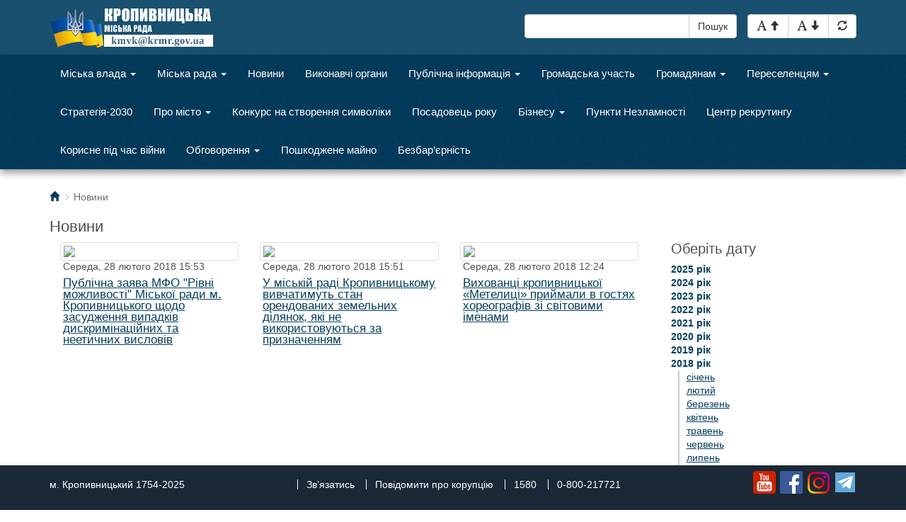

--- FILE ---
content_type: text/html; charset=UTF-8
request_url: http://kr-rada.gov.ua/news/?y=2018&m=2
body_size: 10264
content:
<!doctype html>
<!--[if lt IE 7 ]> <html class="no-js ie6" lang="en"> <![endif]-->
<!--[if IE 7 ]>    <html class="no-js ie7" lang="en"> <![endif]-->
<!--[if IE 8 ]>    <html class="no-js ie8" lang="en"> <![endif]-->
<!--[if (gte IE 9)|!(IE)]><!--> <html class="no-js" lang="uk"> <!--<![endif]-->
    
        
<head>
        <title>Новини (Кропивницька міська рада)</title>
<link rel="stylesheet" type="text/css" href="/assets/css/all.css" media="screen, projection" />
<link rel="stylesheet" type="text/css" href="/resources/css/font-awesome.min.css" media="screen, projection" />
        
  <meta http-equiv="content-type" content="text/html; charset=utf-8" />
	<meta http-equiv="X-UA-Compatible" content="IE=edge,chrome=1" />
  <meta name="viewport" content="width=device-width, initial-scale=1" />
  	<link rel="shortcut icon" href="/favicon.ico" />
        
        <script>
  (function(i,s,o,g,r,a,m){i['GoogleAnalyticsObject']=r;i[r]=i[r]||function(){
  (i[r].q=i[r].q||[]).push(arguments)},i[r].l=1*new Date();a=s.createElement(o),
  m=s.getElementsByTagName(o)[0];a.async=1;a.src=g;m.parentNode.insertBefore(a,m)
  })(window,document,'script','https://www.google-analytics.com/analytics.js','ga');

  ga('create', 'UA-96354505-1', 'auto');
  ga('send', 'pageview');

</script>

</head>
<body>

  <div class="section" id="head">
    <div class="container">
      <div class="row">
        <div class="col-md-4 col-xs-12 col-sm-12">
          <a href="/" class="logo">
            Кропивницька міська рада
          </a>
        </div>
        <div class="col-md-2 col-xs-12 col-sm-12">
        
        </div>
        <div class="col-md-6 col-xs-12 col-sm-12">
          <div class="controls">
            <div class="text-size hidden-xs hidden-sm">
              <div class="btn-group" role="group" aria-label="..." id="text-size-control">
                <button type="button" class="btn btn-default" data-action="up">
                  <i class="glyphicon glyphicon-font"></i>
                  <i class="glyphicon glyphicon-arrow-up"></i>
                </button>
                <button type="button" class="btn btn-default" data-action="down">
                  <i class="glyphicon glyphicon-font"></i>
                  <i class="glyphicon glyphicon-arrow-down"></i>
                </button>
                <button type="button" class="btn btn-default" data-action="refresh">
                  <i class="glyphicon glyphicon-refresh"></i>
                </button>
              </div>
            </div>

            <div class="search">
                  <form action="/search/">
              <div class="input-group">

                <input type="text" class="form-control" placeholder="" name="q" value="">
                <span class="input-group-btn">
                  <button class="btn btn-default" type="submit">Пошук</button>
                </span>

              </div>
                                        </form>
            </div>


            <div class="clearfix"></div>
          </div>
        </div>
      </div>
    </div>
  </div>

  <div class="section" id="nav">
    <nav class="navbar navbar-head">
      <div class="container">

        <button type="button" class="navbar-toggle collapsed" data-toggle="collapse" data-target="#navbar-head-collapse" aria-expanded="false">
          <span class="sr-only">Toggle navigation</span>
          <i class="glyphicon glyphicon-menu-hamburger"></i>
        </button>

        <div class="collapse navbar-collapse" id="navbar-head-collapse">
            
            <ul class="nav navbar-nav" role ="navigation">
<li class="dropdown">
<a id="m1" class="dropdown-toggle" data-toggle="dropdown" role="button" aria-haspopup="true" aria-expanded="false" href="#">Міська влада <span class="caret"></span></a>
<ul class="dropdown-menu" aria-labelledby="1" role ="menu">
<li>
<a href="/miskiy-golova/">Міський голова</a>
</li>
<li>
<a href="/zastupniki-miskogo-golovi/">Заступники міського голови</a>
</li>
<li>
<a href="/keruyucha-spravami-vikonavchogo-komitetu/">Керуюча справами виконавчого комітету</a>
</li>
<li>
<a href="/starosta-novenskogo-starostinskogo-okrugu/">Староста Новенського старостинського округу</a>
</li>
<li>
<a href="/vikonavchiy-komitet/">Виконавчий комітет</a>
</li>
<li>
<a href="/rayonni-radi/">Районні ради</a>
</li>
<li>
<a href="/struktura-miskoyi-radi/">Структура</a>
</li>
</ul>
</li>
<li class="dropdown">
<a id="m2" class="dropdown-toggle" data-toggle="dropdown" role="button" aria-haspopup="true" aria-expanded="false" href="#">Міська рада <span class="caret"></span></a>
<ul class="dropdown-menu" aria-labelledby="2" role ="menu">
<li>
<a href="/sekretar-miskoyi-radi/">Секретар міської ради</a>
</li>
<li>
<a href="/deputats/">Депутати/депутатки</a>
</li>
<li>
<a href="/postiyni-deputatski-komisiyi/">Постійні комісії</a>
</li>
<li>
<a href="/sesiyi/">Сесії</a>
</li>
<li>
<a href="/site/uploads/files/Miska-rada/reglament_10-09-2024.pdf">Регламент</a>
</li>
<li>
<a href="/den-deputata-rada">День депутата/депутатки</a>
</li>
<li>
<a href="https://kr-rada.gov.ua/orintovniy-kalendarniy-plan-roboti-miskoyi-radi">План роботи міської ради</a>
</li>
<li>
<a href="/pogodzhuvalnarada/">Погоджувальна рада</a>
</li>
<li>
<a href="/mistsevi-vibori-2020">Місцеві вибори - 2020</a>
</li>
</ul>
</li>
<li class="dropdown">
<a href="/news/">Новини</a>
</li>
<li class="dropdown">
<a href="/vikonavchi-organi/">Виконавчі органи</a>
</li>
<li class="dropdown">
<a id="m5" class="dropdown-toggle" data-toggle="dropdown" role="button" aria-haspopup="true" aria-expanded="false" href="#">Публічна інформація <span class="caret"></span></a>
<ul class="dropdown-menu" aria-labelledby="5" role ="menu">
<li>
<a href="/rozporyadzhennya-miskogo-golovi/">Розпорядження міського голови</a>
</li>
<li>
<a href="/proekti-rishen/">Проєкти рішень</a>
</li>
<li>
<a href="/rishennya/">Рішення</a>
</li>
<li>
<a href="/oblik-vihidnoyi-korespondentsiyi/">Облік вихідної кореспонденції</a>
</li>
<li>
<a href="/vakansiyi-viddil-kadriv/">Вакансії</a>
</li>
<li>
<a href="/stazhuvannya-molodi">Стажування молоді</a>
</li>
<li>
<a href="/ochishennya-vladi/">Очищення влади</a>
</li>
<li>
<a href="/nagorodni-dokumenti">Нагороди</a>
</li>
<li>
<a href="https://kr-rada.gov.ua/byudzhet-mista/">Бюджет громади</a>
</li>
<li>
<a href="/zviti/">Звіти</a>
</li>
<li>
<a href="/regulyatorna-politika/">Регуляторна політика</a>
</li>
<li>
<a href="/zapobigannya-koruptsiyi/">Запобігання корупції</a>
</li>
<li>
<a href="/derzhavni-zakupivli/">Державні закупівлі</a>
</li>
<li>
<a href="/vikonannya-publichnoyi-informatsiyi/">Запити на інформацію</a>
</li>
<li>
<a href="/vidkriti-dani_14-07-2025">Відкриті дані</a>
</li>
<li>
<a href="/perelik-galuzevih-program">Перелік цільових програм</a>
</li>
</ul>
</li>
<li class="dropdown">
<a href="/gromadska-uchast">Громадська участь</a>
</li>
<li class="dropdown">
<a id="m7" class="dropdown-toggle" data-toggle="dropdown" role="button" aria-haspopup="true" aria-expanded="false" href="#">Громадянам <span class="caret"></span></a>
<ul class="dropdown-menu" aria-labelledby="7" role ="menu">
<li>
<a href="/evidnovlennya/">єВідновлення</a>
</li>
<li>
<a href="/restr-zbitkiv-zavdanih-agresiyu-rosiyskoyi-federatsiyi-proti-ukrayini/	">Міжнародний Реєстр збитків</a>
</li>
<li>
<a href="/elektronni-servisi">Електронні сервіси</a>
</li>
<li>
<a href="/podiyi-organiv-vladi/">Події</a>
</li>
<li>
<a href="/gromadskiy-byudzhet/">Громадський бюджет</a>
</li>
<li>
<a href="/zagalna-informatsiya/">Оголошення</a>
</li>
<li>
<a href="/korisni-posilannya/">Корисні посилання</a>
</li>
<li>
<a href="/gromadska-rada/">Громадська рада</a>
</li>
<li>
<a href="/statut-teritorialnoyi-gromadi/">Статут територіальної громади</a>
</li>
<li>
<a href="https://me.gov.ua/Documents/List?lang=uk-UA&id=4ba6d4c8-5a00-41ec-af85-10c91a628ebc&tag=VroatlantichnaIntegratsiia">Євроатлантична інтеграція</a>
</li>
<li>
<a href="https://me.gov.ua/Tags/DocumentsByTag?lang=uk-UA&id=10ca8da3-169d-419b-a6f2-d42635f92b8b&tag=SpivrobitnitstvoMizhUkrainoiuTaYevropeiskimSoiuzom">Євроінтеграція</a>
</li>
<li>
<a href="/dostupnist-obktiv/">Доступність об’єктів</a>
</li>
<li>
<a href="/protidiya-domashnomu-nasilstvu">Протидія домашньому насильству та торгівлі людьми</a>
</li>
<li>
<a href="/molodizhna-rada">Молодіжна рада</a>
</li>
<li>
<a href="/soc-poslugi/">Соціальні послуги</a>
</li>
</ul>
</li>
<li class="dropdown">
<a id="m8" class="dropdown-toggle" data-toggle="dropdown" role="button" aria-haspopup="true" aria-expanded="false" href="#">Переселенцям <span class="caret"></span></a>
<ul class="dropdown-menu" aria-labelledby="8" role ="menu">
<li>
<a href="/pamyatka">Пам’ятка</a>
</li>
<li>
<a href="/pereselentsyam/">До уваги переміщених осіб</a>
</li>
<li>
<a href="/vlacn-zhitlo-prym/">Власникам житлових приміщень</a>
</li>
<li>
<a href="/volonteri-pereselentsyam">Волонтери-переселенцям</a>
</li>
<li>
<a href="/medichna-dopomoga">Медична допомога</a>
</li>
<li>
<a href="/psihologichna-dopomoga">Психологічна допомога</a>
</li>
<li>
<a href="/zahist-prav-ditey">Захист прав дітей</a>
</li>
<li>
<a href="/osvita-peresel">Освіта</a>
</li>
<li>
<a href="/sport">Спорт</a>
</li>
<li>
<a href="/kultura-peresel">Культура</a>
</li>
<li>
<a href="/znaydi-ridnih">Знайди рідних</a>
</li>
<li>
<a href="/pratsevlashtuvannya/">Працевлаштування</a>
</li>
<li>
<a href="/poshireni-zapitannya-pereselentsam/">Поширені запитання</a>
</li>
<li>
<a href="/rada-vpo/">Рада ВПО</a>
</li>
</ul>
</li>
<li class="dropdown">
<a href="https://kr-rada.gov.ua/strategiya-2030">Стратегія-2030</a>
</li>
<li class="dropdown">
<a id="m10" class="dropdown-toggle" data-toggle="dropdown" role="button" aria-haspopup="true" aria-expanded="false" href="#">Про місто <span class="caret"></span></a>
<ul class="dropdown-menu" aria-labelledby="10" role ="menu">
<li>
<a href="/The-history-of-the-city/">Історія заснування міста</a>
</li>
<li>
<a href="/simvolika_mista/">Символіка міста</a>
</li>
<li>
<a href="/pochesni-gromadyani-mista/">Почесні громадяни міста</a>
</li>
</ul>
</li>
<li class="dropdown">
<a href="/konkurs-na-stvorennya-simvoliki-kropivnitskoyi-miskoyi-teritorialnoyi-gromadi">Конкурс на створення символіки</a>
</li>
<li class="dropdown">
<a href="https://kr-rada.gov.ua/posadovets-roku/">Посадовець року</a>
</li>
<li class="dropdown">
<a id="m13" class="dropdown-toggle" data-toggle="dropdown" role="button" aria-haspopup="true" aria-expanded="false" href="#">Бізнесу <span class="caret"></span></a>
<ul class="dropdown-menu" aria-labelledby="13" role ="menu">
<li>
<a href="https://businesskrop-online.gov.ua/">BusinessKrop-online</a>
</li>
<li>
<a href="/e-pidtrimka">єПідтримка</a>
</li>
<li>
<a href="https://business.diia.gov.ua/">Дія.бізнес</a>
</li>
<li>
<a href="https://guide.diia.gov.ua">Гід з державних послуг</a>
</li>
<li>
<a href="https://www.kr-rada.gov.ua/investitsiyna-diyalnist">Інвестору</a>
</li>
<li>
<a href="https://ukraineinvest.gov.ua/uk/response-to-war/helpdesk/">UkraineInvest HelpDesk</a>
</li>
<li>
<a href="https://dozvil.kr-rada.gov.ua/declamation/">Адміністративні послуги</a>
</li>
<li>
<a href="http://www.kr-rada.gov.ua/regulyatorna-politika/">Регуляторна політика</a>
</li>
<li>
<a href="http://www.kr-rada.gov.ua/mistsevi-podatki-i-zbori-2021/">Місцеві податки та збори</a>
</li>
<li>
<a href="https://kr-rada.gov.ua/pidprimnitstvo/">Підприємництво</a>
</li>
<li>
<a href="https://kr-rada.gov.ua/pidprimnitstvo/ogoloshennya-pidriemnitstvo/">Оголошення</a>
</li>
<li>
<a href="/agrariyam">Аграріям</a>
</li>
<li>
<a href="/zagalna-informatsiya/kirovogradskiy-miskrayonniy-tsentr-zaynyatosti/">Міськрайонний центр зайнятості</a>
</li>
<li>
<a href="https://kid.dcz.gov.ua/">Роботодавцям</a>
</li>
</ul>
</li>
<li class="dropdown">
<a href="/punkti-nezlamnosti">Пункти Незламності</a>
</li>
<li class="dropdown">
<a href="/tsentr-rekrutingu-ukrayinskoyi-armiyi-krop">Центр рекрутингу</a>
</li>
<li class="dropdown">
<a href="https://kr-rada.gov.ua/rekomendatsiyi-vonniy-stan-menu">Корисне під час війни</a>
</li>
<li class="dropdown">
<a id="m17" class="dropdown-toggle" data-toggle="dropdown" role="button" aria-haspopup="true" aria-expanded="false" href="#">Обговорення <span class="caret"></span></a>
<ul class="dropdown-menu" aria-labelledby="17" role ="menu">
<li>
<a href="https://kr-rada.gov.ua/povidomlennya-pro-provedennya-konsultatsiy-z-gromadskistyu-2019/">Проведення консультацій з громадськістю щодо проєктів рішень</a>
</li>
</ul>
</li>
<li class="dropdown">
<a href="/vidnovlennya_2025/">Пошкоджене майно</a>
</li>
<li class="dropdown">
<a href="/bezbarrniist_2025">Безбар’єрність</a>
</li>
</ul>
<!--
          <div class="pull-right hidden-xs hidden-sm">
            <div class="btn-lang btn-group" role="group" aria-label="language">
              <button type="button" class="btn"><span>en</span></button>
              <button type="button" class="btn"><span>ua</span></button>
              <button type="button" class="btn"><span>ru</span></button>
            </div>
          </div>
-->
        </div>

      </div>
    </nav>
  </div>
  <div class="section" id="main">
    <div class="container">
        <div class="breadcrumbs"><ul class="breadcrumb"><li><a href="/"><i class="glyphicon glyphicon-home"></i></a></li><li class="active">Новини</li></ul></div>                 <div id="flash-message">
</div>
    
        <h1 class="page-title">Новини</h1>

      <div class="container-fluid">
          <div class="row">
          <div class="col-md-9">
          
                  <div class="col-md-4 col-xs-12 col-sm-6 col-lg-4">
          <div class="post">
              <a href="/news/publichna-zayava-mfo-rivni-mozhlivosti-miskoyi-radi-m-kropivnitskogo-shodo-zasudzhennya-vipadkiv-diskriminatsiynih-ta-neetichnih-visloviv.html"><div class="post-img"><img width="675" height="455" src="//static.kr-rada.gov.ua/cache/news/ed/10368-675x455-1.png" class="img-thumbnail"></div></a>
            <div class="post-date">Середа, 28 лютого 2018 15:53</div>
            <a href="/news/publichna-zayava-mfo-rivni-mozhlivosti-miskoyi-radi-m-kropivnitskogo-shodo-zasudzhennya-vipadkiv-diskriminatsiynih-ta-neetichnih-visloviv.html" class="post-title">Публічна заява МФО "Рівні можливості" Міської ради м. Кропивницького щодо засудження випадків дискримінаційних та неетичних висловів</a>
          </div>
        </div>
          
                      
                            <div class="col-md-4 col-xs-12 col-sm-6 col-lg-4">
          <div class="post">
              <a href="/news/u-miskiy-radi-kropivnitskomu-vivchatimut-stan-orendovanih-zemelnih-dilyanok-yaki-ne-vikoristovuyutsya-za-priznachennyam.html"><div class="post-img"><img width="675" height="455" src="//static.kr-rada.gov.ua/cache/news/9e/10367-675x455-1.jpg" class="img-thumbnail"></div></a>
            <div class="post-date">Середа, 28 лютого 2018 15:51</div>
            <a href="/news/u-miskiy-radi-kropivnitskomu-vivchatimut-stan-orendovanih-zemelnih-dilyanok-yaki-ne-vikoristovuyutsya-za-priznachennyam.html" class="post-title">У міській раді Кропивницькому вивчатимуть стан орендованих земельних ділянок, які не використовуються за призначенням</a>
          </div>
        </div>
          
                            <div class="clearfix hidden-xs  hidden-md hidden-lg"></div>
                    
                            <div class="col-md-4 col-xs-12 col-sm-6 col-lg-4">
          <div class="post">
              <a href="/news/vihovantsi-kropivnitskoyi-metelitsi-priymali-v-gostyah-horeografiv-zi-svitovimi-imenami.html"><div class="post-img"><img width="675" height="455" src="//static.kr-rada.gov.ua/cache/news/7a/10366-675x455-1.jpg" class="img-thumbnail"></div></a>
            <div class="post-date">Середа, 28 лютого 2018 12:24</div>
            <a href="/news/vihovantsi-kropivnitskoyi-metelitsi-priymali-v-gostyah-horeografiv-zi-svitovimi-imenami.html" class="post-title">Вихованці кропивницької «Метелиці» приймали в гостях хореографів зі світовими іменами</a>
          </div>
        </div>
          
                      
                            <div class="clearfix hidden-xs hidden-sm"></div>
                          <div class="col-md-4 col-xs-12 col-sm-6 col-lg-4">
          <div class="post">
              <a href="/news/kp-universal-2005-viyshlo-peremozhtsem-u-protistoyanni-zi-snigom-pasazhirskiy-transport-kropivnitskogo-viyshov-na-marshruti-vchasno-28-02-2018.html"><div class="post-img"><img width="675" height="455" src="//static.kr-rada.gov.ua/cache/news/3c/10365-675x455-1.jpg" class="img-thumbnail"></div></a>
            <div class="post-date">Середа, 28 лютого 2018 11:23</div>
            <a href="/news/kp-universal-2005-viyshlo-peremozhtsem-u-protistoyanni-zi-snigom-pasazhirskiy-transport-kropivnitskogo-viyshov-na-marshruti-vchasno-28-02-2018.html" class="post-title">КП «Універсал 2005» вийшло переможцем у протистоянні зі снігом: пасажирський транспорт Кропивницького вийшов на маршрути вчасно</a>
          </div>
        </div>
          
                            <div class="clearfix hidden-xs  hidden-md hidden-lg"></div>
                    
                            <div class="col-md-4 col-xs-12 col-sm-6 col-lg-4">
          <div class="post">
              <a href="/news/gromadskiy-transport-u-kropivnitskomu-pratsyu-u-shtatnomu-rezhimi.html"><div class="post-img"><img width="675" height="455" src="//static.kr-rada.gov.ua/cache/news/33/10364-675x455-1.jpg" class="img-thumbnail"></div></a>
            <div class="post-date">Середа, 28 лютого 2018 10:31</div>
            <a href="/news/gromadskiy-transport-u-kropivnitskomu-pratsyu-u-shtatnomu-rezhimi.html" class="post-title">Громадський транспорт у Кропивницькому працює у штатному режимі</a>
          </div>
        </div>
          
                      
                            <div class="col-md-4 col-xs-12 col-sm-6 col-lg-4">
          <div class="post">
              <a href="/news/uchni-22-h-shkil-kropivnitskogo-vimusheni-pereyti-na-distantsiyne-navchannya-u-zvyazku-iz-zrostannyam-rivnya-zahvoryuvanosti-na-grvi.html"><div class="post-img"><img width="675" height="455" src="//static.kr-rada.gov.ua/cache/news/47/10363-675x455-1.jpg" class="img-thumbnail"></div></a>
            <div class="post-date">Середа, 28 лютого 2018 10:12</div>
            <a href="/news/uchni-22-h-shkil-kropivnitskogo-vimusheni-pereyti-na-distantsiyne-navchannya-u-zvyazku-iz-zrostannyam-rivnya-zahvoryuvanosti-na-grvi.html" class="post-title">Учні 22-х шкіл Кропивницького вимушені перейти на дистанційне навчання у зв’язку із зростанням рівня захворюваності на ГРВІ</a>
          </div>
        </div>
          
                            <div class="clearfix hidden-xs  hidden-md hidden-lg"></div>
                    
                            <div class="clearfix hidden-xs hidden-sm"></div>
                          <div class="col-md-4 col-xs-12 col-sm-6 col-lg-4">
          <div class="post">
              <a href="/news/teplogeneruyuchi-pidprimstva-kropivnitskogo-vitrimali-ispit-negodoyu.html"><div class="post-img"><img width="675" height="455" src="//static.kr-rada.gov.ua/cache/news/23/10362-675x455-1.jpg" class="img-thumbnail"></div></a>
            <div class="post-date">Середа, 28 лютого 2018 10:10</div>
            <a href="/news/teplogeneruyuchi-pidprimstva-kropivnitskogo-vitrimali-ispit-negodoyu.html" class="post-title">Теплогенеруючі підприємства Кропивницького витримали іспит негодою</a>
          </div>
        </div>
          
                      
                            <div class="col-md-4 col-xs-12 col-sm-6 col-lg-4">
          <div class="post">
              <a href="/news/u-miskiy-radi-kropivnitskogo-triva-zvitna-sesiya-vikonannya-galuzevih-program-sotsialno-ekonomichnogo-rozvitku-mista.html"><div class="post-img"><img width="675" height="455" src="//static.kr-rada.gov.ua/cache/news/65/10361-675x455-1.jpg" class="img-thumbnail"></div></a>
            <div class="post-date">Вівторок, 27 лютого 2018 19:09</div>
            <a href="/news/u-miskiy-radi-kropivnitskogo-triva-zvitna-sesiya-vikonannya-galuzevih-program-sotsialno-ekonomichnogo-rozvitku-mista.html" class="post-title">У міській раді Кропивницького триває  звітна сесія виконання галузевих програм соціально-економічного розвитку міста</a>
          </div>
        </div>
          
                            <div class="clearfix hidden-xs  hidden-md hidden-lg"></div>
                    
                            <div class="col-md-4 col-xs-12 col-sm-6 col-lg-4">
          <div class="post">
              <a href="/news/komunalniki-proti-stihiyi-kp-universal-2005-zabezpechu-stabilnu-robotu-transportu-u-kropivnitskomu-v-umovah-silnogo-snigopadu.html"><div class="post-img"><img width="675" height="455" src="//static.kr-rada.gov.ua/cache/news/d4/10359-675x455-1.jpg" class="img-thumbnail"></div></a>
            <div class="post-date">Вівторок, 27 лютого 2018 15:38</div>
            <a href="/news/komunalniki-proti-stihiyi-kp-universal-2005-zabezpechu-stabilnu-robotu-transportu-u-kropivnitskomu-v-umovah-silnogo-snigopadu.html" class="post-title">Комунальники проти стихії: КП «Універсал 2005» забезпечує стабільну роботу транспорту у Кропивницькому в умовах сильного снігопаду</a>
          </div>
        </div>
          
                      
                            <div class="clearfix hidden-xs hidden-sm"></div>
                          <div class="col-md-4 col-xs-12 col-sm-6 col-lg-4">
          <div class="post">
              <a href="/news/miska-komisiya-z-pitan-teb-ta-ns-zobovyazala-vat-kirovogradgaz-zabezpechiti-stabilne-gazopostachannya-teplogeneruyuchih-pidprimstv-kropivnitskogo.html"><div class="post-img"><img width="675" height="455" src="//static.kr-rada.gov.ua/cache/news/ae/10358-675x455-1.jpg" class="img-thumbnail"></div></a>
            <div class="post-date">Вівторок, 27 лютого 2018 15:20</div>
            <a href="/news/miska-komisiya-z-pitan-teb-ta-ns-zobovyazala-vat-kirovogradgaz-zabezpechiti-stabilne-gazopostachannya-teplogeneruyuchih-pidprimstv-kropivnitskogo.html" class="post-title">Міська комісія з питань ТЕБ та НС зобов’язала ВАТ «Кіровоградгаз» забезпечити стабільне газопостачання теплогенеруючих підприємств Кропивницького</a>
          </div>
        </div>
          
                            <div class="clearfix hidden-xs  hidden-md hidden-lg"></div>
                    
                            <div class="col-md-4 col-xs-12 col-sm-6 col-lg-4">
          <div class="post">
              <a href="/news/temperaturniy-rezhim-u-zakladah-osviti-kropivnitskogo-perebuva-pid-postiynim-kontrolem-miskoyi-vladi.html"><div class="post-img"><img width="675" height="455" src="//static.kr-rada.gov.ua/cache/news/85/10357-675x455-1.jpg" class="img-thumbnail"></div></a>
            <div class="post-date">Вівторок, 27 лютого 2018 14:00</div>
            <a href="/news/temperaturniy-rezhim-u-zakladah-osviti-kropivnitskogo-perebuva-pid-postiynim-kontrolem-miskoyi-vladi.html" class="post-title">Температурний режим у закладах освіти Кропивницького перебуває під постійним контролем міської влади</a>
          </div>
        </div>
          
                      
                            <div class="col-md-4 col-xs-12 col-sm-6 col-lg-4">
          <div class="post">
              <a href="/news/silnomu-snigopadu-u-kropivnitskomu-protistoyat-28-odinits-komunalnoyi-tehniki.html"><div class="post-img"><img width="675" height="455" src="//static.kr-rada.gov.ua/cache/news/f0/10356-675x455-1.jpg" class="img-thumbnail"></div></a>
            <div class="post-date">Вівторок, 27 лютого 2018 13:39</div>
            <a href="/news/silnomu-snigopadu-u-kropivnitskomu-protistoyat-28-odinits-komunalnoyi-tehniki.html" class="post-title">Сильному снігопаду у Кропивницькому протистоять 28 одиниць комунальної техніки</a>
          </div>
        </div>
          
                            <div class="clearfix hidden-xs  hidden-md hidden-lg"></div>
                    
                            <div class="clearfix hidden-xs hidden-sm"></div>
                          <div class="col-md-4 col-xs-12 col-sm-6 col-lg-4">
          <div class="post">
              <a href="/news/olimpiyskiy-den-zdorovya-kroku-kropivnitskim.html"><div class="post-img"><img width="675" height="455" src="//static.kr-rada.gov.ua/cache/news/87/10355-675x455-1.jpg" class="img-thumbnail"></div></a>
            <div class="post-date">Вівторок, 27 лютого 2018 11:21</div>
            <a href="/news/olimpiyskiy-den-zdorovya-kroku-kropivnitskim.html" class="post-title">«Олімпійський день здоров’я» крокує Кропивницьким</a>
          </div>
        </div>
          
                      
                            <div class="col-md-4 col-xs-12 col-sm-6 col-lg-4">
          <div class="post">
              <a href="/news/vesnyani-mriyi-zbuvayutsya.html"><div class="post-img"><img width="675" height="455" src="//static.kr-rada.gov.ua/cache/news/03/10354-675x455-1.jpg" class="img-thumbnail"></div></a>
            <div class="post-date">Вівторок, 27 лютого 2018 11:20</div>
            <a href="/news/vesnyani-mriyi-zbuvayutsya.html" class="post-title">«Весняні мрії» збуваються</a>
          </div>
        </div>
          
                            <div class="clearfix hidden-xs  hidden-md hidden-lg"></div>
                    
                            <div class="col-md-4 col-xs-12 col-sm-6 col-lg-4">
          <div class="post">
              <a href="/news/u-miskiy-radi-kropivnitskogo-triva-zvitna-sesiya-vikonannya-galuzevih-program-sotsialno-ekonomichnogo-rozvitku-mista.html"><div class="post-img"><img width="675" height="455" src="//static.kr-rada.gov.ua/cache/news/81/10360-675x455-1.jpg" class="img-thumbnail"></div></a>
            <div class="post-date">Понеділок, 26 лютого 2018 19:05</div>
            <a href="/news/u-miskiy-radi-kropivnitskogo-triva-zvitna-sesiya-vikonannya-galuzevih-program-sotsialno-ekonomichnogo-rozvitku-mista.html" class="post-title">У міській раді Кропивницького триває  звітна сесія виконання галузевих програм соціально-економічного розвитку міста</a>
          </div>
        </div>
          
                      
                            <div class="clearfix hidden-xs hidden-sm"></div>
                          <div class="col-md-4 col-xs-12 col-sm-6 col-lg-4">
          <div class="post">
              <a href="/news/skelelazi-iz-kropivnitskogo-uspishno-vistupili-na-chempionati-ukrayini-sered-studentiv.html"><div class="post-img"><img width="675" height="455" src="//static.kr-rada.gov.ua/cache/news/98/10353-675x455-1.jpg" class="img-thumbnail"></div></a>
            <div class="post-date">Понеділок, 26 лютого 2018 17:37</div>
            <a href="/news/skelelazi-iz-kropivnitskogo-uspishno-vistupili-na-chempionati-ukrayini-sered-studentiv.html" class="post-title">Скелелази із Кропивницького успішно виступили на чемпіонаті України серед студентів</a>
          </div>
        </div>
          
                            <div class="clearfix hidden-xs  hidden-md hidden-lg"></div>
                    
                            <div class="col-md-4 col-xs-12 col-sm-6 col-lg-4">
          <div class="post">
              <a href="/news/gvardiyskiy-rivok-kropivnichanina-gennadiya-timofva.html"><div class="post-img"><img width="675" height="455" src="//static.kr-rada.gov.ua/cache/news/82/10352-675x455-1.jpg" class="img-thumbnail"></div></a>
            <div class="post-date">Понеділок, 26 лютого 2018 17:36</div>
            <a href="/news/gvardiyskiy-rivok-kropivnichanina-gennadiya-timofva.html" class="post-title">«Гвардійський ривок» кропивничанина Геннадія Тимофєєва</a>
          </div>
        </div>
          
                      
                            <div class="col-md-4 col-xs-12 col-sm-6 col-lg-4">
          <div class="post">
              <a href="/news/andriy-raykovich-vimaga-vid-tov-ekostayl-u-kropivnitskomu-realnih-perspektiv-rozvitku-pidprimstva.html"><div class="post-img"><img width="675" height="455" src="//static.kr-rada.gov.ua/cache/news/cf/10351-675x455-1.jpg" class="img-thumbnail"></div></a>
            <div class="post-date">Понеділок, 26 лютого 2018 17:19</div>
            <a href="/news/andriy-raykovich-vimaga-vid-tov-ekostayl-u-kropivnitskomu-realnih-perspektiv-rozvitku-pidprimstva.html" class="post-title">Андрій Райкович вимагає від ТОВ «Екостайл» у Кропивницькому реальних перспектив розвитку підприємства</a>
          </div>
        </div>
          
                            <div class="clearfix hidden-xs  hidden-md hidden-lg"></div>
                    
                            <div class="clearfix hidden-xs hidden-sm"></div>
                          <div class="col-md-4 col-xs-12 col-sm-6 col-lg-4">
          <div class="post">
              <a href="/news/kropivnitskiy-gostinno-priynyav-uchasnikiv-23-go-vseukrayinskogo-festivalyu-konkursu-provesin.html"><div class="post-img"><img width="675" height="455" src="//static.kr-rada.gov.ua/cache/news/ed/10350-675x455-1.jpg" class="img-thumbnail"></div></a>
            <div class="post-date">Понеділок, 26 лютого 2018 17:07</div>
            <a href="/news/kropivnitskiy-gostinno-priynyav-uchasnikiv-23-go-vseukrayinskogo-festivalyu-konkursu-provesin.html" class="post-title">Кропивницький гостинно прийняв учасників 23-го Всеукраїнського фестивалю-конкурсу «Провесінь»</a>
          </div>
        </div>
          
                      
                            <div class="col-md-4 col-xs-12 col-sm-6 col-lg-4">
          <div class="post">
              <a href="/news/uchni-odinadtsyati-shkil-kropivnitskogo-prodovzhuyut-perebuvati-na-vimushenih-kanikulah-u-zvyazku-iz-zrostannyam-rivnya-zahvoryuvanosti-na-grvi.html"><div class="post-img"><img width="675" height="455" src="//static.kr-rada.gov.ua/cache/news/87/10349-675x455-1.jpg" class="img-thumbnail"></div></a>
            <div class="post-date">Понеділок, 26 лютого 2018 16:02</div>
            <a href="/news/uchni-odinadtsyati-shkil-kropivnitskogo-prodovzhuyut-perebuvati-na-vimushenih-kanikulah-u-zvyazku-iz-zrostannyam-rivnya-zahvoryuvanosti-na-grvi.html" class="post-title">Учні одинадцяти шкіл Кропивницького продовжують перебувати на вимушених канікулах у зв’язку із зростанням рівня захворюваності на ГРВІ</a>
          </div>
        </div>
          
                            <div class="clearfix hidden-xs  hidden-md hidden-lg"></div>
                    
                            <div class="col-md-4 col-xs-12 col-sm-6 col-lg-4">
          <div class="post">
              <a href="/news/orendna-plata-za-primishennya-gotelyu-kiyiv-u-kropivnitskomu-ma-buti-spravedlivoyu.html"><div class="post-img"><img width="675" height="455" src="//static.kr-rada.gov.ua/cache/news/79/10348-675x455-1.jpg" class="img-thumbnail"></div></a>
            <div class="post-date">Понеділок, 26 лютого 2018 15:53</div>
            <a href="/news/orendna-plata-za-primishennya-gotelyu-kiyiv-u-kropivnitskomu-ma-buti-spravedlivoyu.html" class="post-title">Орендна плата за приміщення готелю «Київ» у Кропивницькому  має бути справедливою</a>
          </div>
        </div>
          
                      
                            <div class="clearfix hidden-xs hidden-sm"></div>
                          
                  <div class="clearfix"></div>
            <div class="col-md-12 hidden-xs hidden-sm">
        <div class="paging-line"><ul class="pagination pagination-sm"><li class="active"><span>1</span></li><li><a href="/news/?y=2018&m=2&page=2">2</a></li><li><a href="/news/?y=2018&m=2&page=3">3</a></li><li><a href="/news/?y=2018&m=2&page=4">4</a></li><li><a href="/news/?y=2018&m=2&page=5">5</a></li><li><a href="/news/?y=2018&m=2&page=6">6</a></li><li><a href="/news/?y=2018&m=2&page=7">7</a></li><li><a href="/news/?y=2018&m=2&page=8">8</a></li></ul></div>                </div>
                  
            <div class="col-md-12 visible-xs visible-sm">
                <nav><ul class="pager"><li class="next"><a href="/news/?y=2018&m=2&page=2">Наступна сторінка <i class="glyphicon glyphicon-hand-right"></i></a></li></ul></nav>                </div>

        
          </div>
              <div class="col-md-3 hidden-xs hidden-sm">
                  <div class="news-block-title">Оберіть дату</div>
<ul class="list-unstyled">
<li><a class="news-year" href="/news/?y=2025">2025 рік</a></li>
<li><a class="news-year" href="/news/?y=2024">2024 рік</a></li>
<li><a class="news-year" href="/news/?y=2023">2023 рік</a></li>
<li><a class="news-year" href="/news/?y=2022">2022 рік</a></li>
<li><a class="news-year" href="/news/?y=2021">2021 рік</a></li>
<li><a class="news-year" href="/news/?y=2020">2020 рік</a></li>
<li><a class="news-year" href="/news/?y=2019">2019 рік</a></li>
<li><a class="news-year" href="/news/?y=2018">2018 рік</a><ul class="list-unstyled news-month"><li><a href="/news/?y=2018&m=1">січень</a></li>
<li><a href="/news/?y=2018&m=2">лютий</a></li>
<li><a href="/news/?y=2018&m=3">березень</a></li>
<li><a href="/news/?y=2018&m=4">квітень</a></li>
<li><a href="/news/?y=2018&m=5">травень</a></li>
<li><a href="/news/?y=2018&m=6">червень</a></li>
<li><a href="/news/?y=2018&m=7">липень</a></li>
<li><a href="/news/?y=2018&m=8">серпень</a></li>
<li><a href="/news/?y=2018&m=9">вересень</a></li>
<li><a href="/news/?y=2018&m=10">жовтень</a></li>
<li><a href="/news/?y=2018&m=11">листопад</a></li>
<li><a href="/news/?y=2018&m=12">грудень</a></li>
</ul></li>
<li><a class="news-year" href="/news/?y=2017">2017 рік</a></li>
</ul>
              </div>
      </div>
          </div>

      <br/><br/>

    </div>
  </div>

  <div class="section" id="footer">
    <div class="container">
<style>
#google_translate_element .goog-te-gadget-simple .goog-te-menu-value span:first-child{display: none;}
#google_translate_element .goog-te-gadget-simple .goog-te-menu-value:before{content: 'Обрати мову'}
</style>
      <ul class="links">
        <li class="translate"><div id="google_translate_element"></div><script type="text/javascript">
function googleTranslateElementInit() {
  new google.translate.TranslateElement({pageLanguage: 'uk', layout: google.translate.TranslateElement.InlineLayout.SIMPLE, autoDisplay: false}, 'google_translate_element');
  const googleTranslateConfig = {lang: "uk"};
}
</script>
<script type="text/javascript" src="//translate.google.com/translate_a/element.js?cb=googleTranslateElementInit"></script></li>
        <li><a href="/contacts-main/">Зв’язатись</a></li>
        <li><a href="https://forms.gle/ZeHxgXrmzKoN5cue9" rel="nofollow noindex">Повідомити про корупцію</a></li>
        <li><a href="/kp-avariyna-sluzhba/">1580</a></li>
        <li>0-800-217721</li>
      </ul>

      <ul class="social hidden-xs hidden-sm">
		<li><a href="https://www.youtube.com/c/KRMRGOVUA" target="_blank"><img src="/images/y.png"></a></li>
		<li><a href="https://www.facebook.com/krrada.official/" target="_blank"><img src="/images/fb.png"></a></li>
		<li><a href="https://www.instagram.com/krrada.official/" target="_blank"><img src="/images/instagram.png"></a></li>
		<li><a href="https://t.me/krrada" target="_blank"><img src="/images/telegram.png"></a></li>
      </ul>

      <div class="copyright">м. Кропивницький 1754-2025</div>
    </div>
    <script type="text/javascript">
var _userway_config = {
account: 'oK5dFT0KFP'
};
</script>
<script type="text/javascript" src="https://cdn.userway.org/widget.js"></script>
  </div>

    
<script src="/resources/js/jquery-2.0.2.min.js"></script>
<script src="/resources/js/bootstrap.min.js"></script>
<script src="/assets/js/jquery.bootstrap-dropdown-hover.js"></script>
<script src="/assets/js/functions.js"></script>
<script>
$(function() {
$('[data-toggle="dropdown"]').bootstrapDropdownHover();
 var font_size = parseInt(localStorage.getItem("font_size"), 10) || 14;
      var font_min = 12;
      var font_max = 18;

      $("body").css("font-size", font_size + "px");

      $("#text-size-control button").click(function (){
        var action = $(this).attr("data-action");
        var step = 1;

        if (action == "up"){
          font_size += step;
        } else if (action == "down"){
          font_size -= step;
        } else if (action == "refresh") {
          font_size = 14;
        }

        font_size = font_size >= font_max ? font_max : 
          (font_size <= font_min ? font_min : font_size);

        localStorage.setItem("font_size", font_size);

        $("body").css("font-size", font_size + "px");
      });
});
</script>
    



</body>
</html>


--- FILE ---
content_type: text/css; charset=UTF-8
request_url: http://kr-rada.gov.ua/assets/css/all.css
body_size: 5844
content:

@import url('./bootstrap.min.css');

html, body {
	color: #505050;
	line-height: 1.4em;
	font-family: arial, tahoma, sans-serif;
	}

        
        body {
            overflow-y:scroll;
        }
        
        
a,
a:hover,
a:visited {
	color: #063f5d;
	text-decoration: underline;
	}

a:hover {
	text-decoration: none;
	}

.container-nopadding {}

	.container-nopadding [class*="col-"] {
		padding-left: 0;
		padding-right: 0;
		}

.nav a {
	text-decoration: none;
	}

h1, h2, h3, h4, h5, h6 {
	font-weight: normal;
	}

.h2, h2 {font-size: 19px;}
.h3, h3 {font-size: 19px;}

.breadcrumb,
.nav,
.list-dates,
h1, h2, h3, h4, h5, h6 {
	font-family: "XXII Centar", "Myriad Pro", sans-serif;
	}

/*
 * Table
 */
.table-striped>tbody>tr:nth-of-type(odd) {
	background: #fff;
	}

.table-striped>tbody>tr:nth-of-type(even) {
	background: #f3f3f4;
	}

.table>tbody>tr>td,
.table>tbody>tr>th,
.table>tfoot>tr>td,
.table>tfoot>tr>th,
.table>thead>tr>td,
.table>thead>tr>th {
	border-color: #dadadb;
	border-left: 1px solid #dadadb;
	}

.table>tbody>tr>td:first-child,
.table>tbody>tr>th:first-child {
	border-left: none;
	}

.table>tbody>tr:first-child>td,
.table>tbody>tr:first-child>th {
	border-top: none;
	}

.table-deputats>tbody>tr>td,
.table-deputats>tbody>tr>th,
.table-deputats>tfoot>tr>td,
.table-deputats>tfoot>tr>th,
.table-deputats>thead>tr>td,
.table-deputats>thead>tr>th {
	padding: 20px 30px;
	}

        
.table-districs>tbody>tr>td,
.table-districs>tbody>tr>th,
.table-districs>tfoot>tr>td,
.table-districs>tfoot>tr>th,
.table-districs>thead>tr>td,
.table-districs>thead>tr>th {
	padding: 5px;
        white-space: normal!important;
	}
        
        
.table-acts {
	border-top: 1px solid #5b5b5b;
	}

	.table-acts .row {
		margin: 0;
		border-bottom: 1px solid #dadadb;
		}

	.table-acts .row > div,
	.table-acts tbody > tr > td {
		padding: 18px 10px;
		border-left: none;
		}

	.table-acts_act {
		width: 20%;
		}
/*
		.table-acts_act a {
			background: transparent url(./i/icon-pdf.png) scroll no-repeat 100% 50%;
			padding: 4px 27px 4px 0;
			}
*/
	.table-acts_date {
		width: 20%;
		}

	.table-acts_desc {
		width: 60%;
		}

.list-dates {
	margin: 0;
	padding: 0;
	list-style: none;
	}

	.list-dates > li {
		padding: 0 0 0 20px;
		margin: 0 0 10px 0;
		background: transparent url(./i/list.gif) scroll no-repeat 4px 7px;
		}

	.list-dates ul {
		margin: 0;
		padding: 0;
		list-style: none;
		}

	.list-dates > li > a {
		color: #1b2936;
		}

		.list-dates .caret {
			display: none;
			}

	.list-dates .active {
		margin-bottom: 5px;
		}

		.list-dates .active > a {
			color: #02385c;
			text-decoration: none;
			display: block;
			padding: 5px 0;
			}

		.list-dates .active > a:first-child {
			color: #505050;
			padding: 0 0 5px 0;
			}

/*
 *
 */

#panel-deputats, #panel-districts {
	border: 1px solid #a9bec9;
	}

        
        
        
        
#main_carousel .carousel-container {
	position: absolute;
	top: 0;
	left: 0;
	height: 100%;
	width: 100%;
	}

	#main_carousel .container {
		height: 100%;
		position: relative;
		}

	#main_carousel .carousel-control {
		background: none;
		}

	#main_carousel .carousel-indicators li {
		background: #cb0707;
		border: 1px solid #cb0707;
		width: 14px;
		height: 14px;
		border-radius: 7px;
		margin: 0 4px;
		}

	#main_carousel .carousel-indicators li.active {
		background: #fff;
		border-color: #fff;
		}

.breadcrumb {
	background: none;
	padding: 0;
	margin: 0;
	color: #6d6d6d;
	}

	.breadcrumb>li+li:before {
              font-family: 'Glyphicons Halflings';
		content: "\e258";
                font-size: 10px;
		}

	.breadcrumb .active {
		color: #6d6d6d;
		}

.modal-dialog {
	border: 8px solid rgba(0, 0, 0, 0.2);
	background: rgba(0, 0, 0, 0.2);
	border-radius: 8px;
	max-width: 1000px; width: 100%;
	}

	.modal-header {
		margin: 0 28px;
		padding: 15px 0;
		}

	.modal-body {
		padding: 22px 28px;
		}
	.modal-body.overflow-y{
		height: 700px;
	}

.modal-deputat {
	line-height: 1.2em;
	}

	.deputat-name {
		margin-top: 0;
		}

	.deputat-img {
		margin-left: 20px;
		margin-bottom: 12px;
                height: 240px;
                width: 180px;
		}

.nav-tabs, .subnav .navbar-nav {
	background: #f1f1f1;
	border: none;
	border-radius: 3px;
	overflow: hidden;
	margin: 0;
	}

	.nav-tabs>li,  .subnav .navbar-nav>li {
		border: none;
		margin-bottom: 0;
		}

		.nav-tabs>li>a, .subnav .navbar-nav>li>a{
			border: none;
			background: #f1f1f1 url(./i/tabs.png) scroll no-repeat 100% 0;
			color: #818181;
			padding: 10px 53px 10px 20px;
			height: 40px;
			}

	.nav-tabs>li.active>a,
	.nav-tabs>li.active>a:focus,
	.nav-tabs>li.active>a:hover,
        .subnav .navbar-nav>li.active>a,
        .subnav .navbar-nav>li.active>a:focus,
        .subnav .navbar-nav>li.active>a:hover {
		background: #02385c url(./i/tabs.png) scroll no-repeat 100% -40px;
		color: #fff;
		border: none;
		border-radius: 0;
		}

	.nav-tabs>li.active>a:before,
        .subnav .navbar-nav>li.active>a:before
        {
		content: " ";
		display: block;
		position: absolute;
		top: 0;
		left: -35px;
		width: 41px;
		height: 40px;
		background: transparent url(./i/tabs.png) scroll no-repeat 100% -80px;
		}

	.nav-tabs>li.active:first-child>a:before,
        .subnav .navbar-nav>li.active:first-child>a:before
        {
		display: none;
		}

                
.subnav {
    background-color: #f1f1f1;
    border: 0;
    min-height: 40px!important;
}                


.subnav .navbar-toggle {
    background-color: transparent;
    background-image: none;
    border: 1px solid transparent;
    border-radius: 4px;
    float: left;
    margin-bottom: 8px;
    margin-left: 20px;
    margin-right: 20px;
    margin-top: 8px;
    padding: 9px 10px;
    position: relative;
}



.subnav  .container-fluid > .navbar-collapse, .subnav .container > .navbar-collapse {
    padding: 0;
}             
                
.btn-action,
a.btn-action {
	text-transform: uppercase;
	color: #fff;
	padding: 14px 0 14px 70px;
	background: #19506f;
	border-radius: 0;
	display: block;
	text-align: left;
	margin: 8px 0 0 0;
	position: relative;
	min-height: 50px;
	text-decoration: none;
        white-space: normal;
	}

	.btn-action:hover,
	.btn-action:active,
	.btn-action:focus,
	.btn-action:visited,
	.btn-action.focus,
	.btn-action.collapsed {
		color: #fff;
		}

	.btn-action:before {
		content: " ";
		display: block;
		position: absolute;
		top: 0;
		left: 0;
		background: #05314c url(./i/icon-24-plus.png) scroll no-repeat 50% 50%;
		width: 50px;
		height: 100%;
		}

.btn-action-deputats:before {background-image: url(./i/icon-24-minus.png);}
.btn-action-deputats.collapsed:before {background-image: url(./i/icon-24-plus.png);}

.btn-action-twitter:before {background-image: url(./i/icon-24-twitter.png);}
.btn-action-facebook:before {background-image: url(/images/f.png);}
.btn-action-callback:before {background-image: url(./i/icon-24-callback.png);}

.btn-action-mail:before {background-image: url(/images/m.png);}

.page-title {
	font-size: 2.2em;
	color: #434f5b;
	}

        h1.page-title {
            font-size: 22px;
            color: #505050;
        }
        
        
.page-image {
	width: 100%;
	max-width: 100%;
	}

.post {
	margin: 0 0 50px 0;
	line-height: 1.2em;
        height: 310px;
        overflow-y: hidden;
	}

	.post-img img {
		width: 100%;
		}

	.post-title {
		font-size: 1.2em;
		padding: 8px 4px 8px 4px;
		display: block;
		}

	.post p {
		padding: 0 4px;
		}

                .post-date {
                padding: 0 4px;    
                }
.list-service {
	margin: 6px 0 20px 0;
          font-family: "XXII Centar","Myriad Pro",sans-serif;
	}

	.list-service dt {
		font-size: 2em;
		color: #434f5b;
		font-weight: normal;
		  padding: 0 0 0 7px;
		margin: 0 0 12px 0;
		}

		.list-service dt:after {
			content: " ";
			display: inline-block;
			width: 45px;
			height: 48px;
			margin: 0 0 -15px 12px;
			}

	.list-service ul {
		list-style: none;
		margin: 0;
		padding: 0;
		}

		.list-service li {
			padding: 4px 0 4px 10px;
			background: transparent url(./i/list.gif) scroll no-repeat 0px 50%;
			}

			.list-service a {
				color: #1b2936;
				text-decoration: underline;
				}

			.list-service a:hover {
				text-decoration: none;
				}

.list-service-taxes dt:after {
	background: transparent url(./i/icon-taxes.png) scroll no-repeat 100% 50%;
	}

.list-service-infr dt:after {
	background: transparent url(./i/icon-infr.png) scroll no-repeat 100% 50%;
	}
        
        
.list-service-business dt:after {
	background: transparent url(./i/icon-business.png) scroll no-repeat 100% 50%;
	}

.list-service-rest dt:after {
	background: transparent url(./i/icon-rest.png) scroll no-repeat 100% 50%;
	}

	.list-service-rest li {
		/*background: none;*/
		}

		.list-service-rest li .icon {
			margin-right: 6px;
			}

.table-dl {
	width: 100%;
	}

	.table-dl td {
		padding: 2px;
		}

	.table-dl-dd {
		width: 30%;
		}

#head {
	background: #19506f;
	}

	#head .logo {
		width: 271px;
		height: 57px;
		display: block;
		float: left;
		background: transparent url(./i/logo.png) scroll no-repeat 0 0;
		margin: 10px 0;
		text-indent: -99em;
		}

	#head .controls {
		margin: 20px 0;
		}

		#head .search {
			width: 300px;
			float: right;
			margin: 0 15px;
			}

		#head .text-size {
			float: right;
			}

#nav {
	background: #01375a url(./i/nav.png) scroll repeat 0 0;
	box-shadow: 0 5px 10px rgba(0, 0, 0, 0.4);
	}

	#nav .navbar {
		background: none;
		border: none;
		}

	#nav .container {
		padding-left: 0;
		padding-right: 0;
		}

	#nav .navbar-toggle {
		width: 100%;
		margin: 8px 15px 0 0;
		text-align: right;
		}

	.container-fluid>.navbar-collapse,
	.container>.navbar-collapse {
		padding: 0 15px;
		margin: 0;
		border: none;
		}

	.navbar-head {
		margin: 0;
		}

		.navbar-head .navbar-nav>li>a {
			color: #fff;
			padding: 17px 15px;
			font-size: 1.1em;
			}

		.navbar-head .badge {
			background: rgb(246,72,72); /* Old browsers */
			background: -moz-linear-gradient(top,  rgba(246,72,72,1) 0%, rgba(204,9,9,1) 100%); /* FF3.6-15 */
			background: -webkit-linear-gradient(top,  rgba(246,72,72,1) 0%,rgba(204,9,9,1) 100%); /* Chrome10-25,Safari5.1-6 */
			background: linear-gradient(to bottom,  rgba(246,72,72,1) 0%,rgba(204,9,9,1) 100%); /* W3C, IE10+, FF16+, Chrome26+, Opera12+, Safari7+ */
			filter: progid:DXImageTransform.Microsoft.gradient( startColorstr='#f64848', endColorstr='#cc0909',GradientType=0 ); /* IE6-9 */
			color: #fff;
			text-shadow: -1px 1px 0 rgba(0, 0, 0, 0.6);
			box-shadow: 0 1px 1px rgba(0, 0, 0, 0.6);
			font-weight: normal;
			border-radius: 12px;
			padding: 3px 5px 3px 4px;
			font-size: 11px;
			}

		.navbar-head .nav .open>a,
		.navbar-head .nav .open>a:focus,
		.navbar-head .nav .open>a:hover,
		.navbar-head .nav>li>a:focus,
		.navbar-head .nav>li>a:hover {
			background: #cb0707;
			}

			.navbar-head .nav .open > a:focus .caret,
			.navbar-head .nav .open > a:hover .caret {
				color: #cb0707;
				}

	#nav .open .dropdown-toggle:before {
		content: " ";
		display: block;
		position: absolute;
		top: 50px;
		left: 50%;
		width: 0;
		height: 0;
		border-style: solid;
		border-width: 5px 6px 0 6px;
		border-color: #cb0707 transparent transparent transparent;
		z-index: 1001;
		}

	#nav .navbar-nav>li>.dropdown-menu {
		padding: 20px 28px;
		}

		#nav .dropdown-menu>li>a {
			border-top: 1px solid #e4e4e4;
			color: #434f5b;
			padding: 8px 0;
			}

		#nav .dropdown-menu>li:first-child>a {
			border-top: none;
			}

		#nav .dropdown-menu>li>a:focus,
		#nav .dropdown-menu>li>a:hover {
			color: red;
                        
                        background-color: #fff;
			}

	#nav .navbar-toggle {
		color: #fff;
		}

	#nav .btn-lang {
		margin: 11px 0 0 0;
		}

		#nav .btn-lang .btn {
			color: #467b99;
			background: #05314c;
			padding: 6px 4px;
			}

			#nav .btn-lang .btn span {
				padding: 6px;
				}

			#nav .btn-lang .btn:hover span {
				color: #467b99;
				background: #19506f;
				border-radius: 3px;
				}

#main {
	padding: 30px 0 65px 0;
	margin: 0 0 110px 0;
	}

	#main .container-fluid {
		padding-left: 0;
		padding-right: 0;
		}

#footer {
	background: rgb(27,41,54);
	background: -moz-linear-gradient(top,  rgba(27,41,54,1) 0%, rgba(27,41,54,1) 100%);
	background: -webkit-linear-gradient(top,  rgba(27,41,54,1) 0%,rgba(27,41,54,1) 100%);
	background: linear-gradient(to bottom,  rgba(27,41,54,1) 0%,rgba(27,41,54,1) 100%);
	filter: progid:DXImageTransform.Microsoft.gradient( startColorstr='#1b2936', endColorstr='#1b2936',GradientType=0 );

	color: #fff;
	padding: 18px 0;
	position: fixed;
	bottom: 0;
	left: 0;
	width: 100%;
	}

	#footer .container {
		position: relative;
		padding-bottom: 8px;
		}

	#footer .copyright {
		float: left;
		position: absolute;
		top: 0;
		left: 15px;
		}

	#footer .links {
		text-align: center;
		display: block;
		list-style: none;
		clear: none;
		padding: 0 200px;
		margin: 0;
		}

		#footer .links li {
			display: inline-block;
			border-left: 1px solid #fff;
			padding: 0 12px;
			line-height: 1em;
			}

		#footer .links li:first-child {
			border: none;
			}

		#footer .links a {
			color: #fff;
			text-decoration: none;
			}

	#footer .social {
		/* float: right; */
		list-style: none;
		padding: 0;
		margin: 0;
		position: absolute;
		top: -10px;
		right: 15px;
		}

		#footer .social li {
			margin: 0 0 0 6px;
			display: block;
			float: left;
			}

			#footer .social li a {
				display: block;
				width: 32px;
				height: 32px;
				overflow: hidden;
				}



@media (max-width: 990px) {
    
	#nav .open .dropdown-toggle:before {
		top: 40px;
		}

	#nav .navbar-nav>li>.dropdown-menu {
		background: #fff;
		}

	#panel-deputats {
		padding: 0;
		border: none;
		}
    
.table-responsive > .table > tbody > tr > td, .table-responsive > .table > tbody > tr > th, .table-responsive > .table > tfoot > tr > td, .table-responsive > .table > tfoot > tr > th, .table-responsive > .table > thead > tr > td, .table-responsive > .table > thead > tr > th {
    white-space: normal;
}

.nav-tabs > li.active > a, .nav-tabs > li.active > a:focus, .nav-tabs > li.active > a:hover, .subnav .navbar-nav > li.active > a, .subnav .navbar-nav > li.active > a:focus, .subnav .navbar-nav > li.active > a:hover {
    background-color: #02385c;
    background-image: none;
}
.nav-tabs > li > a, .subnav .navbar-nav > li > a {
        background-image: none;
}
	#head .search {
		width: 100%;
		margin: 0;
		}

	#footer .links {
		padding: 0;
		}

	#footer .copyright {
		border-top: 1px solid #fff;
		position: static;
		display: block;
		margin: 10px 0 0 0;
		padding: 15px 0 0 0;
		width: 100%;
		text-align: center;
		}

	.table-acts .row > div {
		padding: 0;
		}

		.table-acts_act,
		.table-acts_date,
		.table-acts_desc {
			width: 100%;
			}

		.table-acts .row .table-acts_act {
			padding: 30px 0 0 0;
			}

		.table-acts .row .table-acts_date {
			padding: 20px 0 0 0;
			}

		.table-acts .row .table-acts_desc {
			padding: 30px 0;
			}

	.list-dates {
		margin-left: -15px;
		margin-right: -15px;
		}

		.list-dates > li.active,
		.list-dates > li {
			background: none;
			padding: 0;
			margin: 0;
			}

			.list-dates > .active > a:first-child,
			.list-dates > li > a:first-child {
				background: #1b2936;
				color: #fff;
				text-align: center;
				display: block;
				text-decoration: none;
				padding: 16px 15px;
				margin: 0 0 4px 0;
				}

			.list-dates .caret {
				display: inline-block;
				}

		.list-dates ul {
			padding: 15px 15px 30px 15px;
			}

			.list-dates ul li {
				padding: 10px 0;
				border-top: 1px solid #e4e4e4;
				}

				.list-dates ul li:first-child {
					border: none;
					}

				.list-dates ul li a {
					text-decoration: none;
					}

}

@media (max-width: 768px){
	.modal-dialog {
		/*width: 698px;*/
		margin: 0;
	    margin: 30px auto;
	}       
	.modal-dialog .modal-body.overflow-y{
		height: 500px;
	}
}
@media (max-width: 374px){
	.modal-dialog .modal-body img.deputat-img{
		width: 100%; height: auto;
	}
	
}


@media (max-width: 768px){
        
        #footer {
            position: relative;
        }
}

.news-brief-image {
    float:left;
    margin: 0 10px 5px 0;
}

.news-brief {
    font-weight: bold;
}

.news-date {
    color: #777;
    margin: 10px 0 30px;
    font-size: 12px;
}

.last-news a{
    text-decoration: none;
}

.last-news {
    border-bottom: 1px solid #ccc;
    padding: 10px 0;
}


.last-news .news-date {
margin-bottom: 0;
}





.category-menu li a {
		border-bottom: 1px solid #ccc;
		padding: 10px 10px;
                display: block;
                text-decoration: none;
		}


	.category-menu li.active>a,
	.category-menu li.active>a:focus,
	.category-menu li>a:hover {
		background-color: #19506f;
		color: #fff;

		}

	#category-menu .nav-tabs>li.active>a:before {
		content: " ";
		display: block;
		position: absolute;
		top: 0;
		left: -35px;
		width: 41px;
		height: 40px;
		}

                
                .category-menu li.active:last-child>a {
                    border:0;
                }
                
                
                td, th {
                    padding: 5px;
                       vertical-align: top;
                }
                
                
                .news-image {
                    margin-bottom: 20px;
                }
                
                
                
                .overflow-y {
                    height: 500px;
                    overflow-y: auto;
                }
                
                
                a:hover, a:focus {
                    outline: none;
                }
                
                .news-year{
                    text-decoration: none;
                    font-weight: bold;
                }
                
                .news-block-title {
                    margin-bottom: 10px;
                    font-size: 20px;
                }
                
                ul.news-month {
                  margin-left: 10px;
                  border-left: 2px solid #ccc;
                  padding-left: 10px;
                }

                
                
.pager li > a, .pager li > span {
    background-color: #fff;
    border: 1px solid #ddd;
    border-radius: 0;
    display: inline-block;
    padding: 5px 14px;
    text-decoration: none;
    color: #fff;
    background-color: #19506f;
}

.pager li > a:focus, 
.pager li > a:hover {
      background-color: #05314c;
}




#home-cat {
    padding: 0 5px;
}

.col-list-service-infr {
    width: 31%;
}

.col-list-service-business {
    width: 20%;
}

.col-list-service-rest {
    width: 24%;
}


.goog-te-gadget-icon {
    display: none;
}


.goog-te-gadget-simple {
    border:0!important;
    background-color: #1b2936!important;
}

.goog-te-menu-value img, 
.goog-te-menu-value span{
    display: none;
}


.goog-te-menu-value span:first-child{
    display: inline-block;
    font-size: 14px;
    margin-top:-1px;
}


.file-pdf {
    color: red;
}

.file-excel {
    color: green;
}

.file-word {
    color: blue;
}

#content_list_filter, #content_list_length, #content_list_info {
    display: none;
}


.subdocs {
    margin-top: 10px;
}

.subdocs ul li {
    margin-bottom: 10px;
    padding-bottom: 10px;
    border-bottom: 1px dotted #ccc;
}

.subdocs .subdocs-brief {
    font-size: 12px;
    font-style: italic;
}

.subdocs ul li  {
    font-size: 12px;
}

.subdocs .well1 {
    padding: 10px 10px 0 10px;
    border:1px dotted #ccc;
    margin-top: 10px;
}

.subdocs ul li:last-child {
    border-bottom: 0;
    margin-bottom: 0px;
    padding-bottom: 0px;
}

.subdocs .close-subdocs.collapsed:after {
 content: "\e114";
 font-family: 'Glyphicons Halflings';
 font-size:10px;
}

.subdocs .close-subdocs:after {
 content: "\e113";
 font-family: 'Glyphicons Halflings';
  font-size:10px;
}

.subdocs .close-subdocs {
    text-decoration:none;
    font-size: 12px;
}








.question {
    padding: 3px;
    margin: 5px 0 5px;
}

.quest-text {
    padding: 20px;
}

.quest-name {
    font-weight: bold;
    padding: 5px 15px;
    background-color: #f5f5f5;
    margin-bottom: 5px;
    border-right: 1px solid #fff;
    border-left: 1px solid #fff;
}

.quest-ans {
    padding: 5px 15px;
    background-color: #f5f5f5;
    margin-bottom: 5px;
    border-right: 1px solid #fff;
    border-left: 1px solid #fff;
    text-align: right;
}

.ans-y {
    color: green;
}

.ans-n {
    color: red;
}


#footer {
    z-index:4;
}


.quest-answer {
    padding: 20px;
    min-height: 84px;
}

.quest-icon {
    float: left;
    margin: 0 30px 10px 0;
}

.quest-icon i {
    font-size: 3em;
}

.quest-text .quest-icon {
    color: #eee;
}


.quest-answer.bg-danger p{
    line-height:34px;
}

.quest-filter {
    margin-top: 25px;
}

@media (max-width: 991px){
	.quest-button {
	    text-align: center;
	}
    .quest-filter {
        margin-top: 0px;
        margin-bottom: 25px;
    }
}

--- FILE ---
content_type: application/javascript; charset=UTF-8
request_url: http://kr-rada.gov.ua/assets/js/functions.js
body_size: 578
content:
function success_form_ajax(responseText) {
    var obj = jQuery.parseJSON(responseText);

    if (obj.location) {
        var classErrorPaint = 'has-error';
        $('span[role="error"]').remove();
        $('.form-group').removeClass(classErrorPaint);
        $('#flash-message').html();
        $('.form_mess').text();
        window.location = obj.location;
    }
    else {
        beforeShowError();
        showErrorForm(obj);
    }
}


function beforeShowError() {

}


function showErrorForm(obj) {
    var classErrorPaint = 'has-error';
    $('span[role="error"]').remove();
    $('.form-group').removeClass(classErrorPaint);

    if (obj.message) {
        $('#flash-message').html('<div class="alert ' + obj.type + '"><a class="close" data-dismiss="alert">×</a>' + obj.message + '</div>');
    }

    $.each(obj.errors, function(index, value) {
      //  alert(value);
        $("#" + index).parents('.form-group').addClass(classErrorPaint);
        $("label[for='" + index + "']").append(' <span class="label label-danger" role="error"><i class="fa fa-exclamation-circle"></i> ' + value + '</span>');
    //    $("#" + index).after('<span class="help-block" role="error">' + value + '</span>');

    });
    if (obj.id) {
        document.getElementById(obj.id).scrollIntoView();
    }
}



--- FILE ---
content_type: application/javascript; charset=UTF-8
request_url: http://kr-rada.gov.ua/assets/js/jquery.bootstrap-dropdown-hover.js
body_size: 1065
content:
;(function($,window,document,undefined){var pluginName='bootstrapDropdownHover',defaults={clickBehavior:'sticky',hideTimeout:200},_hideTimeoutHandler,_hardOpened=false,_touchstartDetected=false,_mouseDetected=false;function BootstrapDropdownHover(element,options){this.element=$(element);this.settings=$.extend({},defaults,options);this._defaults=defaults;this._name=pluginName;this.init();}function bindEvents(dropdown){$('body').one('touchstart.dropdownhover',function(){_touchstartDetected=true;});$('body').one('mouseenter.dropdownhover',function(){if(!_touchstartDetected){_mouseDetected=true;}});$('.dropdown-toggle, .dropdown-menu',dropdown.element.parent()).on('mouseenter.dropdownhover',function(){if(_mouseDetected&&!$(this).is(':hover')){_mouseDetected=false;}if(!_mouseDetected){return;}clearTimeout(_hideTimeoutHandler);if(!dropdown.element.parent().hasClass('open')){_hardOpened=false;dropdown.element.dropdown('toggle');}});$('.dropdown-toggle, .dropdown-menu',dropdown.element.parent()).on('mouseleave.dropdownhover',function(){if(!_mouseDetected){return;}if(_hardOpened){return;}_hideTimeoutHandler=setTimeout(function(){if(dropdown.element.parent().hasClass('open')){dropdown.element.dropdown('toggle');}},dropdown.settings.hideTimeout);});dropdown.element.on('click.dropdownhover',function(e){if(!_mouseDetected){return;}switch(dropdown.settings.clickBehavior){case'default':return;case'disable':e.preventDefault();e.stopImmediatePropagation();break;case'sticky':if(_hardOpened){_hardOpened=false;}else{_hardOpened=true;if(dropdown.element.parent().hasClass('open')){e.stopImmediatePropagation();e.preventDefault();}}return;}});}function removeEvents(dropdown){$('.dropdown-toggle, .dropdown-menu',dropdown.element.parent()).off('.dropdownhover');$('.dropdown-toggle, .dropdown-menu',dropdown.element.parent()).off('.dropdown');dropdown.element.off('.dropdownhover');$('body').off('.dropdownhover');}BootstrapDropdownHover.prototype={init:function(){this.setClickBehavior(this.settings.clickBehavior);this.setHideTimeout(this.settings.hideTimeout);bindEvents(this);return this.element;},setClickBehavior:function(value){this.settings.clickBehavior=value;return this.element;},setHideTimeout:function(value){this.settings.hideTimeout=value;return this.element;},destroy:function(){clearTimeout(_hideTimeoutHandler);removeEvents(this);this.element.data('plugin_'+pluginName,null);return this.element;}};$.fn[pluginName]=function(options){var args=arguments;if(options===undefined||typeof options==='object'){if(!$.contains(document,$(this)[0])){$('[data-toggle="dropdown"]').each(function(index,item){$(item).bootstrapDropdownHover(options);});}return this.each(function(){if(!$(this).hasClass('dropdown-toggle')||$(this).data('toggle')!=='dropdown'){$('[data-toggle="dropdown"]',this).each(function(index,item){$(item).bootstrapDropdownHover(options);});}else if(!$.data(this,'plugin_'+pluginName)){$.data(this,'plugin_'+pluginName,new BootstrapDropdownHover(this,options));}});}else if(typeof options==='string'&&options[0]!=='_'&&options!=='init'){var returns;this.each(function(){var instance=$.data(this,'plugin_'+pluginName);if(instance instanceof BootstrapDropdownHover&&typeof instance[options]==='function'){returns=instance[options].apply(instance,Array.prototype.slice.call(args,1));}});return returns!==undefined?returns:this;}};})(jQuery,window,document);

--- FILE ---
content_type: text/plain
request_url: https://www.google-analytics.com/j/collect?v=1&_v=j102&a=1191194123&t=pageview&_s=1&dl=http%3A%2F%2Fkr-rada.gov.ua%2Fnews%2F%3Fy%3D2018%26m%3D2&ul=en-us%40posix&dt=%D0%9D%D0%BE%D0%B2%D0%B8%D0%BD%D0%B8%20(%D0%9A%D1%80%D0%BE%D0%BF%D0%B8%D0%B2%D0%BD%D0%B8%D1%86%D1%8C%D0%BA%D0%B0%20%D0%BC%D1%96%D1%81%D1%8C%D0%BA%D0%B0%20%D1%80%D0%B0%D0%B4%D0%B0)&sr=1280x720&vp=1280x720&_u=IEBAAEABAAAAACAAI~&jid=1069250221&gjid=1685530681&cid=1744891212.1762994920&tid=UA-96354505-1&_gid=720739571.1762994920&_r=1&_slc=1&z=40089383
body_size: -449
content:
2,cG-HYYGNM5WDX